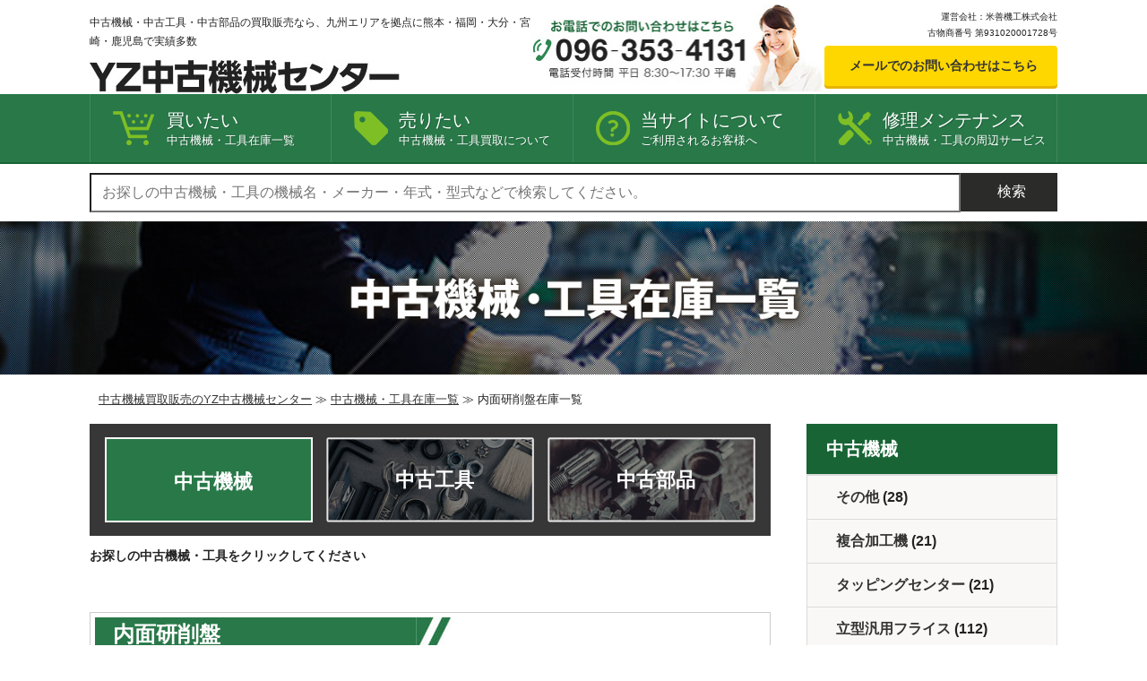

--- FILE ---
content_type: text/html; charset=UTF-8
request_url: http://yonezen.net/machine/used-list/machine-01/%E5%86%85%E9%9D%A2%E7%A0%94%E5%89%8A%E7%9B%A4/
body_size: 9938
content:
<!DOCTYPE html>
<html lang="ja"><!-- InstanceBegin template="/Templates/index.dwt" codeOutsideHTMLIsLocked="false" -->
<head>
<meta http-equiv="content-type" content="text/html; charset=utf-8" />
<meta name="viewport" content="width=device-width, initial-scale=1.0, minimum-scale=1.0, maximum-scale=1.0, user-scalable=0">
<meta name="keywords" content="ＹＺ中古機械センター" />
<meta name="description" content="YZ中古機械センターは、米善機工株式会社が運営する中古機械・中古工具の販売・買取総合サイトです。" />
<meta name="robots" content="index, follow" />
<meta name="viewport" content="width=1200">

<link rel="stylesheet" type="text/css" href="http://yonezen.net/wp/wp-content/themes/ecco/style.css">
<link rel="stylesheet" href="http://fontawesome.io/assets/font-awesome/css/font-awesome.css">
<meta name='robots' content='max-image-preview:large' />

<!-- This site is optimized with the Yoast SEO plugin v4.1 - https://yoast.com/wordpress/plugins/seo/ -->
<title>内面研削盤 | ＹＺ中古機械センター</title>
<meta name="description" content="内面研削盤 | Just another WordPress site"/>
<meta name="robots" content="noodp"/>
<link rel="canonical" href="https://yonezen.net/machine/used-list/machine-01/%e5%86%85%e9%9d%a2%e7%a0%94%e5%89%8a%e7%9b%a4/" />
<meta property="og:locale" content="ja_JP" />
<meta property="og:type" content="object" />
<meta property="og:title" content="内面研削盤 | ＹＺ中古機械センター" />
<meta property="og:description" content="内面研削盤 | Just another WordPress site" />
<meta property="og:url" content="https://yonezen.net/machine/used-list/machine-01/%e5%86%85%e9%9d%a2%e7%a0%94%e5%89%8a%e7%9b%a4/" />
<meta property="og:site_name" content="ＹＺ中古機械センター" />
<meta name="twitter:card" content="summary" />
<meta name="twitter:description" content="内面研削盤 | Just another WordPress site" />
<meta name="twitter:title" content="内面研削盤 | ＹＺ中古機械センター" />
<!-- / Yoast SEO plugin. -->

<link rel="alternate" type="application/rss+xml" title="ＹＺ中古機械センター &raquo; 内面研削盤 カテゴリーのフィード" href="https://yonezen.net/machine/used-list/machine-01/%e5%86%85%e9%9d%a2%e7%a0%94%e5%89%8a%e7%9b%a4/feed/" />
<script type="text/javascript">
window._wpemojiSettings = {"baseUrl":"https:\/\/s.w.org\/images\/core\/emoji\/14.0.0\/72x72\/","ext":".png","svgUrl":"https:\/\/s.w.org\/images\/core\/emoji\/14.0.0\/svg\/","svgExt":".svg","source":{"concatemoji":"http:\/\/yonezen.net\/wp\/wp-includes\/js\/wp-emoji-release.min.js"}};
/*! This file is auto-generated */
!function(e,a,t){var n,r,o,i=a.createElement("canvas"),p=i.getContext&&i.getContext("2d");function s(e,t){p.clearRect(0,0,i.width,i.height),p.fillText(e,0,0);e=i.toDataURL();return p.clearRect(0,0,i.width,i.height),p.fillText(t,0,0),e===i.toDataURL()}function c(e){var t=a.createElement("script");t.src=e,t.defer=t.type="text/javascript",a.getElementsByTagName("head")[0].appendChild(t)}for(o=Array("flag","emoji"),t.supports={everything:!0,everythingExceptFlag:!0},r=0;r<o.length;r++)t.supports[o[r]]=function(e){if(p&&p.fillText)switch(p.textBaseline="top",p.font="600 32px Arial",e){case"flag":return s("\ud83c\udff3\ufe0f\u200d\u26a7\ufe0f","\ud83c\udff3\ufe0f\u200b\u26a7\ufe0f")?!1:!s("\ud83c\uddfa\ud83c\uddf3","\ud83c\uddfa\u200b\ud83c\uddf3")&&!s("\ud83c\udff4\udb40\udc67\udb40\udc62\udb40\udc65\udb40\udc6e\udb40\udc67\udb40\udc7f","\ud83c\udff4\u200b\udb40\udc67\u200b\udb40\udc62\u200b\udb40\udc65\u200b\udb40\udc6e\u200b\udb40\udc67\u200b\udb40\udc7f");case"emoji":return!s("\ud83e\udef1\ud83c\udffb\u200d\ud83e\udef2\ud83c\udfff","\ud83e\udef1\ud83c\udffb\u200b\ud83e\udef2\ud83c\udfff")}return!1}(o[r]),t.supports.everything=t.supports.everything&&t.supports[o[r]],"flag"!==o[r]&&(t.supports.everythingExceptFlag=t.supports.everythingExceptFlag&&t.supports[o[r]]);t.supports.everythingExceptFlag=t.supports.everythingExceptFlag&&!t.supports.flag,t.DOMReady=!1,t.readyCallback=function(){t.DOMReady=!0},t.supports.everything||(n=function(){t.readyCallback()},a.addEventListener?(a.addEventListener("DOMContentLoaded",n,!1),e.addEventListener("load",n,!1)):(e.attachEvent("onload",n),a.attachEvent("onreadystatechange",function(){"complete"===a.readyState&&t.readyCallback()})),(e=t.source||{}).concatemoji?c(e.concatemoji):e.wpemoji&&e.twemoji&&(c(e.twemoji),c(e.wpemoji)))}(window,document,window._wpemojiSettings);
</script>
<style type="text/css">
img.wp-smiley,
img.emoji {
	display: inline !important;
	border: none !important;
	box-shadow: none !important;
	height: 1em !important;
	width: 1em !important;
	margin: 0 0.07em !important;
	vertical-align: -0.1em !important;
	background: none !important;
	padding: 0 !important;
}
</style>
	<link rel='stylesheet' id='wp-block-library-css' href='http://yonezen.net/wp/wp-includes/css/dist/block-library/style.min.css' type='text/css' media='all' />
<link rel='stylesheet' id='classic-theme-styles-css' href='http://yonezen.net/wp/wp-includes/css/classic-themes.min.css' type='text/css' media='all' />
<style id='global-styles-inline-css' type='text/css'>
body{--wp--preset--color--black: #000000;--wp--preset--color--cyan-bluish-gray: #abb8c3;--wp--preset--color--white: #ffffff;--wp--preset--color--pale-pink: #f78da7;--wp--preset--color--vivid-red: #cf2e2e;--wp--preset--color--luminous-vivid-orange: #ff6900;--wp--preset--color--luminous-vivid-amber: #fcb900;--wp--preset--color--light-green-cyan: #7bdcb5;--wp--preset--color--vivid-green-cyan: #00d084;--wp--preset--color--pale-cyan-blue: #8ed1fc;--wp--preset--color--vivid-cyan-blue: #0693e3;--wp--preset--color--vivid-purple: #9b51e0;--wp--preset--gradient--vivid-cyan-blue-to-vivid-purple: linear-gradient(135deg,rgba(6,147,227,1) 0%,rgb(155,81,224) 100%);--wp--preset--gradient--light-green-cyan-to-vivid-green-cyan: linear-gradient(135deg,rgb(122,220,180) 0%,rgb(0,208,130) 100%);--wp--preset--gradient--luminous-vivid-amber-to-luminous-vivid-orange: linear-gradient(135deg,rgba(252,185,0,1) 0%,rgba(255,105,0,1) 100%);--wp--preset--gradient--luminous-vivid-orange-to-vivid-red: linear-gradient(135deg,rgba(255,105,0,1) 0%,rgb(207,46,46) 100%);--wp--preset--gradient--very-light-gray-to-cyan-bluish-gray: linear-gradient(135deg,rgb(238,238,238) 0%,rgb(169,184,195) 100%);--wp--preset--gradient--cool-to-warm-spectrum: linear-gradient(135deg,rgb(74,234,220) 0%,rgb(151,120,209) 20%,rgb(207,42,186) 40%,rgb(238,44,130) 60%,rgb(251,105,98) 80%,rgb(254,248,76) 100%);--wp--preset--gradient--blush-light-purple: linear-gradient(135deg,rgb(255,206,236) 0%,rgb(152,150,240) 100%);--wp--preset--gradient--blush-bordeaux: linear-gradient(135deg,rgb(254,205,165) 0%,rgb(254,45,45) 50%,rgb(107,0,62) 100%);--wp--preset--gradient--luminous-dusk: linear-gradient(135deg,rgb(255,203,112) 0%,rgb(199,81,192) 50%,rgb(65,88,208) 100%);--wp--preset--gradient--pale-ocean: linear-gradient(135deg,rgb(255,245,203) 0%,rgb(182,227,212) 50%,rgb(51,167,181) 100%);--wp--preset--gradient--electric-grass: linear-gradient(135deg,rgb(202,248,128) 0%,rgb(113,206,126) 100%);--wp--preset--gradient--midnight: linear-gradient(135deg,rgb(2,3,129) 0%,rgb(40,116,252) 100%);--wp--preset--duotone--dark-grayscale: url('#wp-duotone-dark-grayscale');--wp--preset--duotone--grayscale: url('#wp-duotone-grayscale');--wp--preset--duotone--purple-yellow: url('#wp-duotone-purple-yellow');--wp--preset--duotone--blue-red: url('#wp-duotone-blue-red');--wp--preset--duotone--midnight: url('#wp-duotone-midnight');--wp--preset--duotone--magenta-yellow: url('#wp-duotone-magenta-yellow');--wp--preset--duotone--purple-green: url('#wp-duotone-purple-green');--wp--preset--duotone--blue-orange: url('#wp-duotone-blue-orange');--wp--preset--font-size--small: 13px;--wp--preset--font-size--medium: 20px;--wp--preset--font-size--large: 36px;--wp--preset--font-size--x-large: 42px;--wp--preset--spacing--20: 0.44rem;--wp--preset--spacing--30: 0.67rem;--wp--preset--spacing--40: 1rem;--wp--preset--spacing--50: 1.5rem;--wp--preset--spacing--60: 2.25rem;--wp--preset--spacing--70: 3.38rem;--wp--preset--spacing--80: 5.06rem;--wp--preset--shadow--natural: 6px 6px 9px rgba(0, 0, 0, 0.2);--wp--preset--shadow--deep: 12px 12px 50px rgba(0, 0, 0, 0.4);--wp--preset--shadow--sharp: 6px 6px 0px rgba(0, 0, 0, 0.2);--wp--preset--shadow--outlined: 6px 6px 0px -3px rgba(255, 255, 255, 1), 6px 6px rgba(0, 0, 0, 1);--wp--preset--shadow--crisp: 6px 6px 0px rgba(0, 0, 0, 1);}:where(.is-layout-flex){gap: 0.5em;}body .is-layout-flow > .alignleft{float: left;margin-inline-start: 0;margin-inline-end: 2em;}body .is-layout-flow > .alignright{float: right;margin-inline-start: 2em;margin-inline-end: 0;}body .is-layout-flow > .aligncenter{margin-left: auto !important;margin-right: auto !important;}body .is-layout-constrained > .alignleft{float: left;margin-inline-start: 0;margin-inline-end: 2em;}body .is-layout-constrained > .alignright{float: right;margin-inline-start: 2em;margin-inline-end: 0;}body .is-layout-constrained > .aligncenter{margin-left: auto !important;margin-right: auto !important;}body .is-layout-constrained > :where(:not(.alignleft):not(.alignright):not(.alignfull)){max-width: var(--wp--style--global--content-size);margin-left: auto !important;margin-right: auto !important;}body .is-layout-constrained > .alignwide{max-width: var(--wp--style--global--wide-size);}body .is-layout-flex{display: flex;}body .is-layout-flex{flex-wrap: wrap;align-items: center;}body .is-layout-flex > *{margin: 0;}:where(.wp-block-columns.is-layout-flex){gap: 2em;}.has-black-color{color: var(--wp--preset--color--black) !important;}.has-cyan-bluish-gray-color{color: var(--wp--preset--color--cyan-bluish-gray) !important;}.has-white-color{color: var(--wp--preset--color--white) !important;}.has-pale-pink-color{color: var(--wp--preset--color--pale-pink) !important;}.has-vivid-red-color{color: var(--wp--preset--color--vivid-red) !important;}.has-luminous-vivid-orange-color{color: var(--wp--preset--color--luminous-vivid-orange) !important;}.has-luminous-vivid-amber-color{color: var(--wp--preset--color--luminous-vivid-amber) !important;}.has-light-green-cyan-color{color: var(--wp--preset--color--light-green-cyan) !important;}.has-vivid-green-cyan-color{color: var(--wp--preset--color--vivid-green-cyan) !important;}.has-pale-cyan-blue-color{color: var(--wp--preset--color--pale-cyan-blue) !important;}.has-vivid-cyan-blue-color{color: var(--wp--preset--color--vivid-cyan-blue) !important;}.has-vivid-purple-color{color: var(--wp--preset--color--vivid-purple) !important;}.has-black-background-color{background-color: var(--wp--preset--color--black) !important;}.has-cyan-bluish-gray-background-color{background-color: var(--wp--preset--color--cyan-bluish-gray) !important;}.has-white-background-color{background-color: var(--wp--preset--color--white) !important;}.has-pale-pink-background-color{background-color: var(--wp--preset--color--pale-pink) !important;}.has-vivid-red-background-color{background-color: var(--wp--preset--color--vivid-red) !important;}.has-luminous-vivid-orange-background-color{background-color: var(--wp--preset--color--luminous-vivid-orange) !important;}.has-luminous-vivid-amber-background-color{background-color: var(--wp--preset--color--luminous-vivid-amber) !important;}.has-light-green-cyan-background-color{background-color: var(--wp--preset--color--light-green-cyan) !important;}.has-vivid-green-cyan-background-color{background-color: var(--wp--preset--color--vivid-green-cyan) !important;}.has-pale-cyan-blue-background-color{background-color: var(--wp--preset--color--pale-cyan-blue) !important;}.has-vivid-cyan-blue-background-color{background-color: var(--wp--preset--color--vivid-cyan-blue) !important;}.has-vivid-purple-background-color{background-color: var(--wp--preset--color--vivid-purple) !important;}.has-black-border-color{border-color: var(--wp--preset--color--black) !important;}.has-cyan-bluish-gray-border-color{border-color: var(--wp--preset--color--cyan-bluish-gray) !important;}.has-white-border-color{border-color: var(--wp--preset--color--white) !important;}.has-pale-pink-border-color{border-color: var(--wp--preset--color--pale-pink) !important;}.has-vivid-red-border-color{border-color: var(--wp--preset--color--vivid-red) !important;}.has-luminous-vivid-orange-border-color{border-color: var(--wp--preset--color--luminous-vivid-orange) !important;}.has-luminous-vivid-amber-border-color{border-color: var(--wp--preset--color--luminous-vivid-amber) !important;}.has-light-green-cyan-border-color{border-color: var(--wp--preset--color--light-green-cyan) !important;}.has-vivid-green-cyan-border-color{border-color: var(--wp--preset--color--vivid-green-cyan) !important;}.has-pale-cyan-blue-border-color{border-color: var(--wp--preset--color--pale-cyan-blue) !important;}.has-vivid-cyan-blue-border-color{border-color: var(--wp--preset--color--vivid-cyan-blue) !important;}.has-vivid-purple-border-color{border-color: var(--wp--preset--color--vivid-purple) !important;}.has-vivid-cyan-blue-to-vivid-purple-gradient-background{background: var(--wp--preset--gradient--vivid-cyan-blue-to-vivid-purple) !important;}.has-light-green-cyan-to-vivid-green-cyan-gradient-background{background: var(--wp--preset--gradient--light-green-cyan-to-vivid-green-cyan) !important;}.has-luminous-vivid-amber-to-luminous-vivid-orange-gradient-background{background: var(--wp--preset--gradient--luminous-vivid-amber-to-luminous-vivid-orange) !important;}.has-luminous-vivid-orange-to-vivid-red-gradient-background{background: var(--wp--preset--gradient--luminous-vivid-orange-to-vivid-red) !important;}.has-very-light-gray-to-cyan-bluish-gray-gradient-background{background: var(--wp--preset--gradient--very-light-gray-to-cyan-bluish-gray) !important;}.has-cool-to-warm-spectrum-gradient-background{background: var(--wp--preset--gradient--cool-to-warm-spectrum) !important;}.has-blush-light-purple-gradient-background{background: var(--wp--preset--gradient--blush-light-purple) !important;}.has-blush-bordeaux-gradient-background{background: var(--wp--preset--gradient--blush-bordeaux) !important;}.has-luminous-dusk-gradient-background{background: var(--wp--preset--gradient--luminous-dusk) !important;}.has-pale-ocean-gradient-background{background: var(--wp--preset--gradient--pale-ocean) !important;}.has-electric-grass-gradient-background{background: var(--wp--preset--gradient--electric-grass) !important;}.has-midnight-gradient-background{background: var(--wp--preset--gradient--midnight) !important;}.has-small-font-size{font-size: var(--wp--preset--font-size--small) !important;}.has-medium-font-size{font-size: var(--wp--preset--font-size--medium) !important;}.has-large-font-size{font-size: var(--wp--preset--font-size--large) !important;}.has-x-large-font-size{font-size: var(--wp--preset--font-size--x-large) !important;}
.wp-block-navigation a:where(:not(.wp-element-button)){color: inherit;}
:where(.wp-block-columns.is-layout-flex){gap: 2em;}
.wp-block-pullquote{font-size: 1.5em;line-height: 1.6;}
</style>
<link rel='stylesheet' id='wp-pagenavi-css' href='http://yonezen.net/wp/wp-content/plugins/wp-pagenavi/pagenavi-css.css' type='text/css' media='all' />
<link rel="https://api.w.org/" href="https://yonezen.net/wp-json/" /><link rel="alternate" type="application/json" href="https://yonezen.net/wp-json/wp/v2/categories/1115" /><link rel="EditURI" type="application/rsd+xml" title="RSD" href="https://yonezen.net/wp/xmlrpc.php?rsd" />
<link rel="wlwmanifest" type="application/wlwmanifest+xml" href="http://yonezen.net/wp/wp-includes/wlwmanifest.xml" />
<script type="text/javascript">
	window._se_plugin_version = '8.1.6';
</script>
<!--[if lt IE 9]>
<script src="http://html5shim.googlecode.com/svn/trunk/html5.js"></script>
<![endif]-->

<script>
  (function(i,s,o,g,r,a,m){i['GoogleAnalyticsObject']=r;i[r]=i[r]||function(){
  (i[r].q=i[r].q||[]).push(arguments)},i[r].l=1*new Date();a=s.createElement(o),
  m=s.getElementsByTagName(o)[0];a.async=1;a.src=g;m.parentNode.insertBefore(a,m)
  })(window,document,'script','https://www.google-analytics.com/analytics.js','ga');

  ga('create', 'UA-92817990-1', 'auto');
  ga('send', 'pageview');

</script>
<!-- 【Google Analytics】 -->
<link rel="stylesheet" type="text/css" href="http://yonezen.net/wp/wp-content/themes/ecco/css/page_stock.css">
<!-- InstanceEndEditable -->
<!-- InstanceParam name="pagetitle" type="text" value="中古機械在庫一覧" -->
<!-- InstanceParam name="footer_bnr" type="boolean" value="true" -->
<!-- InstanceParam name="パンくず" type="boolean" value="false" -->
<!-- InstanceParam name="在庫一覧カテゴリパンくず" type="boolean" value="true" -->
</head>
<body>
<a id="top" name="top"></a>
<div id="wrapper_all">
<header>
    <div class="site_wrapper">
      <div class="fix header_area">
        <div class="left_area mt15">
          <h1 class="font12 mb10">中古機械・中古工具・中古部品の買取販売なら、九州エリアを拠点に熊本・福岡・大分・宮崎・鹿児島で実績多数</h1>
          <p><a href="https://yonezen.net"><img src="http://yonezen.net/wp/wp-content/themes/ecco/img/top/logo_header.jpg" width="346" height="38" alt="YZ中古機械センター"/></a></p>
        </div>
        <div class="center_area mt05">
          <p><img src="http://yonezen.net/wp/wp-content/themes/ecco/img/top/img_header_tel.jpg" width="324" height="97" alt="お電話でのお問合せはこちら　096-353-4131"/></p>
        </div>
        <div class="right_area mt10">
          <p class="t_right font10 mb05">運営会社：米善機工株式会社<br>
            古物商番号 第931020001728号</p>
          <p class="header_button font14 f_bold"><a href="https://yonezen.net/contact/"><em class="fa fa-envelope-o mr05"></em>メールでのお問い合わせはこちら</a></p>
        </div>
      </div>
    </div>
    <div class="bg_nav">
      <div class="site_wrapper">
        <nav>
          <ul class="g_nav">
            <li> <a href="https://yonezen.net/machine/used-list/">
              <div class="ico_buy">
                <p class="font20">買いたい</p>
                <p class="font13">中古機械・工具在庫一覧</p>
              </div>
              </a> </li>
            <li> <a href="https://yonezen.net/flow">
              <div class="ico_sell">
                <p class="font20">売りたい</p>
                <p class="font13">中古機械・工具買取について</p>
              </div>
              </a> </li>
            <li> <a href="https://yonezen.net/before/">
              <div class="ico_info">
                <p class="font20">当サイトについて</p>
                <p class="font13">ご利用されるお客様へ</p>
              </div>
              </a></li>
            <li> <a href="https://yonezen.net/service/">
              <div class="ico_maintenance">
                <p class="font20">修理メンテナンス</p>
                <p class="font13">中古機械・工具の周辺サービス</p>
              </div>
              </a></li>
          </ul>
        </nav>
      </div>
    </div>
    <div class="site_wrapper">
    <form role="search" method="get" id="searchform" action="https://yonezen.net/" >
      <dl class="search_area">
        <dt>
        <input type="text" value="" name="s" id="s" class="w_max" placeholder="お探しの中古機械・工具の機械名・メーカー・年式・型式などで検索してください。">
          <!--<input type="search" name="search" class="w_max" placeholder="お探しの中古機械・工具の機械名・メーカー・年式・型式などで検索してください。">-->
        </dt>
        <dd>
        <!--<input type="submit"  value="&#xf002;検索" class="hoverJS search_button">-->
        <button type="submit" id="searchsubmit" class="hoverJS search_button"><i class="fa fa-search" aria-hidden="true"></i>検索</button>
        </dd>
      </dl>
    </form>
    </div>
  </header>  <!-- InstanceBeginEditable name="EditRegion3" -->
  <p><img src="http://yonezen.net/wp/wp-content/themes/ecco/img/stock/ttl.jpg" width="1500" height="200" class="scale" alt="中古機械・工具商品詳細情報"/></p>
  <!-- InstanceEndEditable -->
  <div class="site_wrapper">
    <ol class="syncer-brcb">
      <li itemscope="" itemtype="http://data-vocabulary.org/Breadcrumb"><a href="https://yonezen.net/" itemprop="url"><span itemprop="title">中古機械買取販売のYZ中古機械センター</span></a></li>
      <li itemscope="" itemtype="http://data-vocabulary.org/Breadcrumb"><a href="https://yonezen.net/machine/used-list/" itemprop="url"><span itemprop="title">中古機械・工具在庫一覧</span></a></li>
      <li itemscope itemtype="http://data-vocabulary.org/Breadcrumb"><span itemprop="title">内面研削盤在庫一覧</span></li>
    </ol>

    <div class="fix mb30">
      <div class="main_area"> <!-- InstanceBeginEditable name="EditRegion4" -->
                <div class="btn_area_01 mb10">
          <ul>
            <li class="t_center btn_txt f_bold active"><a href="https://yonezen.net/machine/used-list/machine-01/"><i class="fa fa-arrow-circle-o-right mr10 color_green" aria-hidden="true"></i>中古機械</a></li>
            <li class="t_center btn_txt f_bold"><a href="https://yonezen.net/machine/used-list/machine-02/"><i class="fa fa-arrow-circle-o-right mr10 color_green" aria-hidden="true"></i>中古工具</a></li>
            <li class="t_center btn_txt f_bold"><a href="https://yonezen.net/machine/used-list/machine-03/"><i class="fa fa-arrow-circle-o-right mr10 color_green" aria-hidden="true"></i>中古部品</a></li>
          </ul>
        </div>
        <p class="f_bold mb50 font14">お探しの中古機械・工具をクリックしてください</p>
        <div class="fix stock_area_01 mb20">
          <div class="left_area">
            <h3 class="ttl_stock_01">内面研削盤</h3>
            <div class="txt_02"></div>
          </div>
        </div>


        <h2 class="ttl_stock font24 f_bold"><span>	検索結果一覧
	</span></h2>

 
<div class="bg_01 indent10 mb15">
          <div class="fix stock_area">
            <div class="left_area">
              <p><a href="https://yonezen.net/post-280082/"><img src="https://yonezen.net/wp/wp-content/uploads/2026/01/P009101-1-150x150.jpg" width="150" height="150" alt="P009101 ＮＣ内面研削盤"/></a></p>
            </div>
            <div class="right_area">
              <dl class="item_name mb05">
                <dt class="font14">中古機械</dt>
                <dd class="font16 f_bold">
                P009101 ＮＣ内面研削盤
               </dd>
              </dl>
              <div class="top_area_detail_01 mb05 fix">
                <dl>
                                  <dt>No.</dt>
                  <dd>P009101</dd>
                                  </dl>
                <dl>
                                  <dt class="lt-15">メーカー</dt>
                  <dd>オークマ</dd>
                                  </dl>
                <dl>
                                  <dt>型式</dt>
                  <dd>GI-20NⅡ</dd>
                                  </dl>
                <dl>
                                  <dt>年式</dt>
                  <dd>2015.12</dd>
                                  </dl>
              </div>
                            <div class="bg_white indent10">
                <p class="txt_01">OSP-U20G　9吋3爪ﾁｬｯｸ　研削穴径5-200φ　最大長さ200　ﾃｰﾌﾞﾙ上の振り500　</p>
              </div>
                          </div>
          </div>
        </div>

<div class="bg_01 indent10 mb15">
          <div class="fix stock_area">
            <div class="left_area">
              <p><a href="https://yonezen.net/post-280085/"><img src="http://yonezen.net/wp/wp-content/themes/ecco/img/stock/img_01.jpg" width="150" height="150" alt="P009075 ＮＣ内面研削盤"/></a></p>
            </div>
            <div class="right_area">
              <dl class="item_name mb05">
                <dt class="font14">中古機械</dt>
                <dd class="font16 f_bold">
                P009075 ＮＣ内面研削盤
               </dd>
              </dl>
              <div class="top_area_detail_01 mb05 fix">
                <dl>
                                  <dt>No.</dt>
                  <dd>P009075</dd>
                                  </dl>
                <dl>
                                  <dt class="lt-15">メーカー</dt>
                  <dd>岡本工作</dd>
                                  </dl>
                <dl>
                                  <dt>型式</dt>
                  <dd>IGM-15NC</dd>
                                  </dl>
                <dl>
                                  <dt>年式</dt>
                  <dd>2005</dd>
                                  </dl>
              </div>
                            <div class="bg_white indent10">
                <p class="txt_01">FANUC18i-TB　ﾁｬｯｸｶﾊﾞｰ内の振り260　最大加工径6-150　最大加工長さ125　ｽﾄﾛｰｸX170 Z500</p>
              </div>
                          </div>
          </div>
        </div>

        	<div class="mb50">
		<h4 class="font15 f_bold t_dec mb15"><a href="https://yonezen.net/machine/used-list/machine-01/"><i class="fa fa-arrow-circle-o-right mr10 font22 color_green v_mdl" aria-hidden="true"></i>中古機械</a></h4>
		<ul class="cat_list mb15">
<li><a href="https://yonezen.net/machine/used-list/machine-01/nc%e3%83%95%e3%83%a9%e3%82%a4%e3%82%b9/"><i class="fa fa-caret-right mr10 color_green" aria-hidden="true"></i>NCフライス</a></li><li><a href="https://yonezen.net/machine/used-list/machine-01/nc%e4%b8%a1%e9%a0%ad%e3%83%95%e3%83%a9%e3%82%a4%e3%82%b9/"><i class="fa fa-caret-right mr10 color_green" aria-hidden="true"></i>NC両頭フライス</a></li><li><a href="https://yonezen.net/machine/used-list/machine-01/nc%e6%97%8b%e7%9b%a4/"><i class="fa fa-caret-right mr10 color_green" aria-hidden="true"></i>NC旋盤</a></li><li><a href="https://yonezen.net/machine/used-list/machine-01/nc%e6%a8%aa%e3%83%95%e3%83%a9%e3%82%a4%e3%82%b9/"><i class="fa fa-caret-right mr10 color_green" aria-hidden="true"></i>NC横フライス</a></li><li><a href="https://yonezen.net/machine/used-list/machine-01/nc%e7%ab%8b%e3%83%95%e3%83%a9%e3%82%a4%e3%82%b9/"><i class="fa fa-caret-right mr10 color_green" aria-hidden="true"></i>NC立フライス</a></li><li><a href="https://yonezen.net/machine/used-list/machine-01/%e3%81%9d%e3%81%ae%e4%bb%96/"><i class="fa fa-caret-right mr10 color_green" aria-hidden="true"></i>その他</a></li><li><a href="https://yonezen.net/machine/used-list/machine-01/%e3%82%bf%e3%83%83%e3%83%94%e3%83%b3%e3%82%b0%e3%82%bb%e3%83%b3%e3%82%bf%e3%83%bc/"><i class="fa fa-caret-right mr10 color_green" aria-hidden="true"></i>タッピングセンター</a></li><li><a href="https://yonezen.net/machine/used-list/machine-01/%e3%83%af%e3%82%a4%e3%83%a4%e3%83%bc%e3%82%ab%e3%83%83%e3%83%88/"><i class="fa fa-caret-right mr10 color_green" aria-hidden="true"></i>ワイヤーカット</a></li><li><a href="https://yonezen.net/machine/used-list/machine-01/%e4%ba%94%e8%bb%b8%e5%8a%a0%e5%b7%a5%e6%a9%9f/"><i class="fa fa-caret-right mr10 color_green" aria-hidden="true"></i>五軸加工機</a></li><li><a href="https://yonezen.net/machine/used-list/machine-01/%e5%86%85%e9%9d%a2%e7%a0%94%e5%89%8a%e7%9b%a4/"><i class="fa fa-caret-right mr10 color_green" aria-hidden="true"></i>内面研削盤</a></li><li><a href="https://yonezen.net/machine/used-list/machine-01/%e5%86%86%e7%ad%92%e7%a0%94%e5%89%8a%e7%9b%a4/"><i class="fa fa-caret-right mr10 color_green" aria-hidden="true"></i>円筒研削盤</a></li><li><a href="https://yonezen.net/machine/used-list/machine-01/%e5%b9%b3%e9%9d%a2%e7%a0%94%e5%89%8a%e7%9b%a4/"><i class="fa fa-caret-right mr10 color_green" aria-hidden="true"></i>平面研削盤</a></li><li><a href="https://yonezen.net/machine/used-list/machine-01/%e6%94%be%e9%9b%bb%e5%8a%a0%e5%b7%a5%e6%a9%9f/"><i class="fa fa-caret-right mr10 color_green" aria-hidden="true"></i>放電加工機</a></li><li><a href="https://yonezen.net/machine/used-list/machine-01/%e6%a8%aa%e5%9e%8b%e3%83%9e%e3%82%b7%e3%83%8b%e3%83%b3%e3%82%b0%e3%82%bb%e3%83%b3%e3%82%bf%e3%83%bc/"><i class="fa fa-caret-right mr10 color_green" aria-hidden="true"></i>横型マシニングセンター</a></li><li><a href="https://yonezen.net/machine/used-list/machine-01/%e6%a8%aa%e5%9e%8b%e6%b1%8e%e7%94%a8%e3%83%95%e3%83%a9%e3%82%a4%e3%82%b9/"><i class="fa fa-caret-right mr10 color_green" aria-hidden="true"></i>横型汎用フライス</a></li><li><a href="https://yonezen.net/machine/used-list/machine-01/%e6%b1%8e%e7%94%a8%e3%83%95%e3%83%a9%e3%82%a4%e3%82%b9/"><i class="fa fa-caret-right mr10 color_green" aria-hidden="true"></i>汎用フライス</a></li><li><a href="https://yonezen.net/machine/used-list/machine-01/%e7%ab%8b%e5%9e%8b%e3%83%9e%e3%82%b7%e3%83%8b%e3%83%b3%e3%82%b0%e3%82%bb%e3%83%b3%e3%82%bf%e3%83%bc/"><i class="fa fa-caret-right mr10 color_green" aria-hidden="true"></i>立型マシニングセンター</a></li><li><a href="https://yonezen.net/machine/used-list/machine-01/%e7%ab%8b%e5%9e%8b%e6%b1%8e%e7%94%a8%e3%83%95%e3%83%a9%e3%82%a4%e3%82%b9/"><i class="fa fa-caret-right mr10 color_green" aria-hidden="true"></i>立型汎用フライス</a></li><li><a href="https://yonezen.net/machine/used-list/machine-01/%e8%a4%87%e5%90%88%e5%8a%a0%e5%b7%a5%e6%a9%9f/"><i class="fa fa-caret-right mr10 color_green" aria-hidden="true"></i>複合加工機</a></li><li><a href="https://yonezen.net/machine/used-list/machine-01/%e9%96%80%e5%9e%8b%e3%83%9e%e3%82%b7%e3%83%8b%e3%83%b3%e3%82%b0%e3%82%bb%e3%83%b3%e3%82%bf%e3%83%bc/"><i class="fa fa-caret-right mr10 color_green" aria-hidden="true"></i>門型マシニングセンター</a></li></ul>        </div>        <!-- InstanceEndEditable -->
       <p><img src="http://yonezen.net/wp/wp-content/themes/ecco/img/top/ttl_04.jpg" width="761" height="134" alt="「目当ての中古機械・工具が見つからない」「機械・工具の高額買取をして欲しい」という方"/></p>
        <div class="bg_02 indent30">
          <div class="top_area_04">
            <ul class="check font24">
              <li>目当ての機械があるけど見つからない</li>
              <li>機械や工具・周辺設備の査定をして欲しい</li>
              <li>機械や周辺設備の修理メンテナンスをして欲しい</li>
            </ul>
          </div>
          <p class="t_center mb30"><img src="http://yonezen.net/wp/wp-content/themes/ecco/img/common/arrow.png" width="104" height="26" alt=""/></p>
          <p class="font28 t_center f_bold mb20 lh_14">目当ての中古機械のお探し代行から、<br>
            機械の高額買取までYZ中古機械センターにお任せ！<br>
            ご希望の機械が見つかるまで探します！</p>
          <p class="mb10"><img src="http://yonezen.net/wp/wp-content/themes/ecco/img/top/bnr_tel.jpg" width="707" height="127" alt="096-353-4131"/></p>
          <ul class="btn_area">
            <li class="header_button font20 f_bold"><a href="https://yonezen.net/contact/"><span>購入・お探しはこちら</span></a></li>
            <li class="button_01 font20 f_bold"><a href="https://yonezen.net/contact01/"><span>買取・査定はこちら</span></a></li>
          </ul>
        </div>        </div>
            <div class="side_area">
        <div class="mb20">
          <div class="cate_area mb20">


            <h3 class="cate_01">中古機械</h3>

<div>


            <h4 class="cate_02"><i class="fa fa-arrow-circle-o-down mr10 color_green" aria-hidden="true"></i>
            <a href="https://yonezen.net/machine/used-list/machine-01/%e3%81%9d%e3%81%ae%e4%bb%96/">その他</a>
            (28)</h4>

            


            <h4 class="cate_02"><i class="fa fa-arrow-circle-o-down mr10 color_green" aria-hidden="true"></i>
            <a href="https://yonezen.net/machine/used-list/machine-01/%e8%a4%87%e5%90%88%e5%8a%a0%e5%b7%a5%e6%a9%9f/">複合加工機</a>
            (21)</h4>

            


            <h4 class="cate_02"><i class="fa fa-arrow-circle-o-down mr10 color_green" aria-hidden="true"></i>
            <a href="https://yonezen.net/machine/used-list/machine-01/%e3%82%bf%e3%83%83%e3%83%94%e3%83%b3%e3%82%b0%e3%82%bb%e3%83%b3%e3%82%bf%e3%83%bc/">タッピングセンター</a>
            (21)</h4>

            


            <h4 class="cate_02"><i class="fa fa-arrow-circle-o-down mr10 color_green" aria-hidden="true"></i>
            <a href="https://yonezen.net/machine/used-list/machine-01/%e7%ab%8b%e5%9e%8b%e6%b1%8e%e7%94%a8%e3%83%95%e3%83%a9%e3%82%a4%e3%82%b9/">立型汎用フライス</a>
            (112)</h4>

            


            <h4 class="cate_02"><i class="fa fa-arrow-circle-o-down mr10 color_green" aria-hidden="true"></i>
            <a href="https://yonezen.net/machine/used-list/machine-01/%e6%a8%aa%e5%9e%8b%e6%b1%8e%e7%94%a8%e3%83%95%e3%83%a9%e3%82%a4%e3%82%b9/">横型汎用フライス</a>
            (9)</h4>

            


            <h4 class="cate_02"><i class="fa fa-arrow-circle-o-down mr10 color_green" aria-hidden="true"></i>
            <a href="https://yonezen.net/machine/used-list/machine-01/%e6%b1%8e%e7%94%a8%e3%83%95%e3%83%a9%e3%82%a4%e3%82%b9/">汎用フライス</a>
            (8)</h4>

            


            <h4 class="cate_02"><i class="fa fa-arrow-circle-o-down mr10 color_green" aria-hidden="true"></i>
            <a href="https://yonezen.net/machine/used-list/machine-01/%e6%b1%8e%e7%94%a8%e6%97%8b%e7%9b%a4/">汎用旋盤</a>
            (0)</h4>

            
            <h4 class="cate_02"><i class="fa fa-arrow-circle-o-down mr10 color_green" aria-hidden="true"></i>
            <a href="https://yonezen.net/machine/used-list/machine-01/%e3%83%af%e3%82%a4%e3%83%a4%e3%83%bc%e3%82%ab%e3%83%83%e3%83%88/">ワイヤーカット</a>
            (19)</h4>

            


            <h4 class="cate_02"><i class="fa fa-arrow-circle-o-down mr10 color_green" aria-hidden="true"></i>
            <a href="https://yonezen.net/machine/used-list/machine-01/%e5%86%86%e7%ad%92%e7%a0%94%e5%89%8a%e7%9b%a4/">円筒研削盤</a>
            (8)</h4>

            


            <h4 class="cate_02"><i class="fa fa-arrow-circle-o-down mr10 color_green" aria-hidden="true"></i>
            <a href="https://yonezen.net/machine/used-list/machine-01/%e5%86%85%e9%9d%a2%e7%a0%94%e5%89%8a%e7%9b%a4/">内面研削盤</a>
            (2)</h4>

            


            <h4 class="cate_02"><i class="fa fa-arrow-circle-o-down mr10 color_green" aria-hidden="true"></i>
            <a href="https://yonezen.net/machine/used-list/machine-01/%e5%b9%b3%e9%9d%a2%e7%a0%94%e5%89%8a%e7%9b%a4/">平面研削盤</a>
            (8)</h4>

            


            <h4 class="cate_02"><i class="fa fa-arrow-circle-o-down mr10 color_green" aria-hidden="true"></i>
            <a href="https://yonezen.net/machine/used-list/machine-01/%e6%94%be%e9%9b%bb%e5%8a%a0%e5%b7%a5%e6%a9%9f/">放電加工機</a>
            (4)</h4>

            


            <h4 class="cate_02"><i class="fa fa-arrow-circle-o-down mr10 color_green" aria-hidden="true"></i>
            <a href="https://yonezen.net/machine/used-list/machine-01/%e6%a8%aa%e5%9e%8b%e3%83%9e%e3%82%b7%e3%83%8b%e3%83%b3%e3%82%b0%e3%82%bb%e3%83%b3%e3%82%bf%e3%83%bc/">横型マシニングセンター</a>
            (18)</h4>

            


            <h4 class="cate_02"><i class="fa fa-arrow-circle-o-down mr10 color_green" aria-hidden="true"></i>
            <a href="https://yonezen.net/machine/used-list/machine-01/%e4%ba%94%e8%bb%b8%e5%8a%a0%e5%b7%a5%e6%a9%9f/">五軸加工機</a>
            (13)</h4>

            


            <h4 class="cate_02"><i class="fa fa-arrow-circle-o-down mr10 color_green" aria-hidden="true"></i>
            <a href="https://yonezen.net/machine/used-list/machine-01/%e9%96%80%e5%9e%8b%e3%83%9e%e3%82%b7%e3%83%8b%e3%83%b3%e3%82%b0%e3%82%bb%e3%83%b3%e3%82%bf%e3%83%bc/">門型マシニングセンター</a>
            (3)</h4>

            


            <h4 class="cate_02"><i class="fa fa-arrow-circle-o-down mr10 color_green" aria-hidden="true"></i>
            <a href="https://yonezen.net/machine/used-list/machine-01/%e7%ab%8b%e5%9e%8b%e3%83%9e%e3%82%b7%e3%83%8b%e3%83%b3%e3%82%b0%e3%82%bb%e3%83%b3%e3%82%bf%e3%83%bc/">立型マシニングセンター</a>
            (111)</h4>

            


            <h4 class="cate_02"><i class="fa fa-arrow-circle-o-down mr10 color_green" aria-hidden="true"></i>
            <a href="https://yonezen.net/machine/used-list/machine-01/nc%e7%ab%8b%e3%83%95%e3%83%a9%e3%82%a4%e3%82%b9/">NC立フライス</a>
            (32)</h4>

            


            <h4 class="cate_02"><i class="fa fa-arrow-circle-o-down mr10 color_green" aria-hidden="true"></i>
            <a href="https://yonezen.net/machine/used-list/machine-01/nc%e6%a8%aa%e3%83%95%e3%83%a9%e3%82%a4%e3%82%b9/">NC横フライス</a>
            (2)</h4>

            


            <h4 class="cate_02"><i class="fa fa-arrow-circle-o-down mr10 color_green" aria-hidden="true"></i>
            <a href="https://yonezen.net/machine/used-list/machine-01/nc%e4%b8%87%e8%83%bd%e3%83%95%e3%83%a9%e3%82%a4%e3%82%b9/">NC万能フライス</a>
            (0)</h4>

            
            <h4 class="cate_02"><i class="fa fa-arrow-circle-o-down mr10 color_green" aria-hidden="true"></i>
            <a href="https://yonezen.net/machine/used-list/machine-01/nc%e4%b8%a1%e9%a0%ad%e3%83%95%e3%83%a9%e3%82%a4%e3%82%b9/">NC両頭フライス</a>
            (5)</h4>

            


            <h4 class="cate_02"><i class="fa fa-arrow-circle-o-down mr10 color_green" aria-hidden="true"></i>
            <a href="https://yonezen.net/machine/used-list/machine-01/nc%e3%83%95%e3%83%a9%e3%82%a4%e3%82%b9/">NCフライス</a>
            (3)</h4>

            


            <h4 class="cate_02"><i class="fa fa-arrow-circle-o-down mr10 color_green" aria-hidden="true"></i>
            <a href="https://yonezen.net/machine/used-list/machine-01/%e8%a4%87%e5%90%88nc%e3%83%95%e3%83%a9%e3%82%a4%e3%82%b9/">複合NCフライス</a>
            (0)</h4>

            
            <h4 class="cate_02"><i class="fa fa-arrow-circle-o-down mr10 color_green" aria-hidden="true"></i>
            <a href="https://yonezen.net/machine/used-list/machine-01/nc%e6%97%8b%e7%9b%a4/">NC旋盤</a>
            (66)</h4>

            



</div>



            <h3 class="cate_01">中古工具</h3>

<div>

</div>

          </div>


<div class="cate_area mb20">



<h4 class="cate_02"><i class="fa fa-arrow-circle-o-down mr10 color_green" aria-hidden="true"></i>メーカー名から選ぶ</h4>
<ul class="cate_03">


</ul>

</div>


        <div class="cate_area mb20">
          <p class="side_ttl_01 font17 t_center f_bold">お気軽にお問い合わせください</p>
          <p><img src="http://yonezen.net/wp/wp-content/themes/ecco/img/top/img_side_01.jpg" width="278" height="170" alt=""/></p>
          <div class="indent15">
            <div class="side_contact_area mb20">
              <dl>
                <dt>TEL</dt>
                <dd>096-353-4131</dd>
              </dl>
              <dl>
                <dt>FAX</dt>
                <dd>096-353-4138</dd>
              </dl>
              <dl>
                <dt>受付</dt>
                <dd>平日 8:30〜17:30</dd>
              </dl>
              <dl>
                <dt>担当</dt>
                <dd>平嶋</dd>
              </dl>
            </div>
            <p class="header_button font14 mb10"><a href="https://yonezen.net/contact/"><i class="fa fa-arrow-circle-o-right mr10" aria-hidden="true"></i>中古機械見積・お探し代行</a></p>
            <p class="header_button font14 lt-25"><a href="https://yonezen.net/contact01/"><i class="fa fa-arrow-circle-o-right mr10" aria-hidden="true"></i>今すぐ査定／工場設備をまとめて査定</a></p>
          </div>
        </div>

        <p><a href="https://yonezen.net/point/"><img src="http://yonezen.net/wp/wp-content/themes/ecco/img/top/img_side_02.png" width="280" height="112" alt="中古機械の査定のポイント"/></a></p>
      </div>
      </div>
    </div>
  </div>
  <footer>
    <div class="site_wrapper fix">
      <p class="btn_top f_bold"><a href="#" class="scrollToTop hoverJS"><i class="fa fa-arrow-up mr10" aria-hidden="true"></i>ページトップへ戻る</a></p>
    </div>
    <div class="bg_footer">
      <div class="site_wrapper">
        <nav>
          <ul class="footer_nav">
            <li>
              <h4 class="footer_buy footer_ttl">中古機械を買いたい</h4>
              <ul class="footer_nav_inner">
                <li><a href="https://yonezen.net"><i class="fa fa-chevron-circle-right mr10 color_gray" aria-hidden="true"></i>トップページ</a></li>
                <li><a href="https://yonezen.net/machine/used-list/"><i class="fa fa-chevron-circle-right mr10 color_gray" aria-hidden="true"></i>中古機械一覧</a></li>
                <li><a href="https://yonezen.net/workflow/"><i class="fa fa-chevron-circle-right mr10 color_gray" aria-hidden="true"></i>販売・検収までの流れ</a></li>
                <li><a href="https://yonezen.net/contact/"><i class="fa fa-chevron-circle-right mr10 color_gray" aria-hidden="true"></i>購入のお問い合わせ</a></li>
              </ul>
            </li>
            <li>
              <h4 class="footer_sell footer_ttl">中古機械を売りたい</h4>
              <ul class="footer_nav_inner">
                <li><a href="https://yonezen.net/flow/"><i class="fa fa-chevron-circle-right mr10 color_gray" aria-hidden="true"></i>買取査定・売却までの流れ</a></li>
                <li><a href="https://yonezen.net/point/"><i class="fa fa-chevron-circle-right mr10 color_gray" aria-hidden="true"></i>高価査定のポイント</a></li>
                <li><a href="https://yonezen.net/contact01/"><i class="fa fa-chevron-circle-right mr10 color_gray" aria-hidden="true"></i>買取のお問い合わせ</a></li>
              </ul>
            </li>
            <li>
              <h4 class="footer_info footer_ttl">インフォメーション</h4>
              <ul class="footer_nav_inner">
                <li><a href="https://yonezen.net/service/"><i class="fa fa-chevron-circle-right mr10 color_gray" aria-hidden="true"></i>修理メンテナンスサービス</a></li>
                <li><a href="https://yonezen.net/before/"><i class="fa fa-chevron-circle-right mr10 color_gray" aria-hidden="true"></i>お取り引きの前に</a></li>
                <li><a href="https://yonezen.net/policy/"><i class="fa fa-chevron-circle-right mr10 color_gray" aria-hidden="true"></i>プライバシーポリシー</a></li>
              </ul>
            </li>
            <li>
              <h4 class="footer_about footer_ttl">運営会社について</h4>
              <p class="font16 mb10">米善機工株式会社</p>
              <p>住所：熊本市中央区十禅寺1丁目4-80</p>
              <p>電話番号：096-353-4131</p>
              <p>FAX番号：096-353-4138</p>
            </li>
          </ul>
        </nav>
      </div>
    </div>
    <div class="bg_copyright">
      <div class="site_wrapper">
        <div class="fix copyright">
          <div class="left_area">
            <p><img src="http://yonezen.net/wp/wp-content/themes/ecco/img/top/logo_footer.png" width="325" height="36" alt="YZ中古機械センター"/></p>
          </div>
          <div class="right_area">
            <p>Copyright © YZ中古機械センター Co.,Ltd. All rights reserved.</p>
          </div>
        </div>
      </div>
    </div>
  </footer>
<script type="text/javascript" src="http://ajax.googleapis.com/ajax/libs/jquery/1.8.1/jquery.min.js"></script>
<script type="text/javascript" src="http://yonezen.net/wp/wp-content/themes/ecco/js/script.js"></script>
<script type="text/javascript" src="http://yonezen.net/wp/wp-content/themes/ecco/js/rollover.js" charset="utf-8"></script>
<script type="text/javascript" src="http://yonezen.net/wp/wp-content/themes/ecco/js/scroll.js" charset="utf-8"></script>

</div>
</body>
<!-- InstanceEnd --></html>

--- FILE ---
content_type: text/css
request_url: http://yonezen.net/wp/wp-content/themes/ecco/style.css
body_size: 4904
content:
/*
    Theme Name: ecco
    Theme URI: http://yonezen.net
    Version: 1.0
    Author: ecco
    Author URI: http://www.ecco.co.jp/
*/
@charset "utf-8";
/* reset
-------------------------------------------------------------------*/
* {
	margin:0;
	padding:0;
}
html {
	font-size:62.5%;
}
body {
	background:#FFFFFF;
	color:#222222;
     -webkit-text-size-adjust: 100%;
	font-family: "ヒラギノ角ゴ Pro W3", "Hiragino Kaku Gothic Pro", "HiraKakuPro-W3", "メイリオ", Meiryo, "ＭＳ Ｐゴシック", "MS PGothic", Arial, Helvetica, sans-serif;
	font-size: 1.4rem;
	line-height:1.8;
}
h1, h2, h3, h4, h5, h6 {
	font-size:100%;
	font-weight:normal;
}
table {
	font-size:100%;
	line-height:1.5;
	border-collapse:collapse;
	border-spacing:0;
}
th {
	font-weight:normal;
	text-align:left;
}
img {
	border:0;
	vertical-align:bottom;
}
ul li {
	list-style:none;
}
ol {
	padding-left:18px;
 *padding-left:24px;
	_padding-left:24px;
}
input, textarea {
	-webkit-appearance: none;
	border-radius:none;
	vertical-align:middle;
}
address, em {
	font-style:normal;
}
/* link
-------------------------------------------------------------------*/
a:link, a:visited, a:hover {
	color:#333;
	text-decoration:underline;
}
a:hover {
	text-decoration:none;
}
/* common class
-------------------------------------------------------------------*/
/* noSetting */
.left_area {
}
.center_area {
}
.right_area {
}
.bg_top {
}
.bg_mdl {
}
.bg_btm {
}
.first {
}
.last {
}
/* position */
.position {
	position:relative;
}
/* float */
.flt_left {
	float:left;
}
.flt_right {
	float:right;
}
.flt_none {
	float:none !important;
}
/* width */
.w_auto {
	width:auto !important;
}
.w_max {
	width:100% !important;
}
.w_half {
	width:50% !important;
}
.w_third {
	width:33% !important;
}
.w_quarter {
	width:25% !important;
}
.w_fifth {
	width:20% !important;
}
/* margin:top */
.mt00 {
	margin-top:0px !important;
}
.mt05 {
	margin-top:5px !important;
}
.mt10 {
	margin-top:10px !important;
}
.mt15 {
	margin-top:15px !important;
}
.mt20 {
	margin-top:20px !important;
}
.mt25 {
	margin-top:25px !important;
}
.mt30 {
	margin-top:30px !important;
}
.mt35 {
	margin-top:35px !important;
}
.mt40 {
	margin-top:40px !important;
}
.mt45 {
	margin-top:45px !important;
}
.mt50 {
	margin-top:50px !important;
}
.mt55 {
	margin-top:55px !important;
}
.mt60 {
	margin-top:60px !important;
}
.mt65 {
	margin-top:65px !important;
}
.mt70 {
	margin-top:70px !important;
}
.mt75 {
	margin-top:75px !important;
}
.mt80 {
	margin-top:80px !important;
}
.mt85 {
	margin-top:85px !important;
}
.mt90 {
	margin-top:90px !important;
}
.mt95 {
	margin-top:95px !important;
}
/* margin:right */
.mr00 {
	margin-right:0px !important;
}
.mr05 {
	margin-right:5px !important;
}
.mr10 {
	margin-right:10px !important;
}
.mr15 {
	margin-right:15px !important;
}
.mr20 {
	margin-right:20px !important;
}
.mr25 {
	margin-right:25px !important;
}
.mr30 {
	margin-right:30px !important;
}
.mr35 {
	margin-right:35px !important;
}
.mr40 {
	margin-right:40px !important;
}
.mr45 {
	margin-right:45px !important;
}
.mr50 {
	margin-right:50px !important;
}
.mr55 {
	margin-right:55px !important;
}
.mr60 {
	margin-right:60px !important;
}
.mr65 {
	margin-right:65px !important;
}
.mr70 {
	margin-right:70px !important;
}
.mr75 {
	margin-right:75px !important;
}
.mr80 {
	margin-right:80px !important;
}
.mr85 {
	margin-right:85px !important;
}
.mr90 {
	margin-right:90px !important;
}
.mr95 {
	margin-right:95px !important;
}
/* margin:bottom */
.mb00 {
	margin-bottom:0 !important;
}
.mb05 {
	margin-bottom:5px !important;
}
.mb10 {
	margin-bottom:10px !important;
}
.mb15 {
	margin-bottom:15px !important;
}
.mb20 {
	margin-bottom:20px !important;
}
.mb25 {
	margin-bottom:25px !important;
}
.mb30 {
	margin-bottom:30px !important;
}
.mb35 {
	margin-bottom:35px !important;
}
.mb40 {
	margin-bottom:40px !important;
}
.mb45 {
	margin-bottom:45px !important;
}
.mb50 {
	margin-bottom:50px !important;
}
.mb55 {
	margin-bottom:55px !important;
}
.mb60 {
	margin-bottom:60px !important;
}
.mb65 {
	margin-bottom:65px !important;
}
.mb70 {
	margin-bottom:70px !important;
}
.mb75 {
	margin-bottom:75px !important;
}
.mb80 {
	margin-bottom:80px !important;
}
.mb85 {
	margin-bottom:85px !important;
}
.mb90 {
	margin-bottom:90px !important;
}
.mb95 {
	margin-bottom:95px !important;
}
/* margin:left */
.ml00 {
	margin-left:0px !important;
}
.ml05 {
	margin-left:5px !important;
}
.ml10 {
	margin-left:10px !important;
}
.ml15 {
	margin-left:15px !important;
}
.ml20 {
	margin-left:20px !important;
}
.ml25 {
	margin-left:25px !important;
}
.ml30 {
	margin-left:30px !important;
}
.ml35 {
	margin-left:35px !important;
}
.ml40 {
	margin-left:40px !important;
}
.ml45 {
	margin-left:45px !important;
}
.ml50 {
	margin-left:50px !important;
}
.ml55 {
	margin-left:55px !important;
}
.ml60 {
	margin-left:60px !important;
}
.ml65 {
	margin-left:65px !important;
}
.ml70 {
	margin-left:70px !important;
}
.ml75 {
	margin-left:75px !important;
}
.ml80 {
	margin-left:80px !important;
}
.ml85 {
	margin-left:85px !important;
}
.ml90 {
	margin-left:90px !important;
}
.ml95 {
	margin-left:95px !important;
}
/* padding:top */
.pt00 {
	padding-top:0px !important;
}
.pt05 {
	padding-top:5px !important;
}
.pt10 {
	padding-top:10px !important;
}
.pt15 {
	padding-top:15px !important;
}
.pt20 {
	padding-top:20px !important;
}
.pt25 {
	padding-top:25px !important;
}
.pt30 {
	padding-top:30px !important;
}
.pt35 {
	padding-top:35px !important;
}
.pt40 {
	padding-top:40px !important;
}
.pt45 {
	padding-top:45px !important;
}
.pt50 {
	padding-top:50px !important;
}
/* padding:right */
.pr00 {
	padding-right:0px !important;
}
.pr05 {
	padding-right:5px !important;
}
.pr10 {
	padding-right:10px !important;
}
.pr15 {
	padding-right:15px !important;
}
.pr20 {
	padding-right:20px !important;
}
.pr25 {
	padding-right:25px !important;
}
.pr30 {
	padding-right:30px !important;
}
.pr35 {
	padding-right:35px !important;
}
.pr40 {
	padding-right:40px !important;
}
.pr45 {
	padding-right:45px !important;
}
.pr50 {
	padding-right:50px !important;
}
/* padding:bottom */
.pb00 {
	padding-bottom:0 !important;
}
.pb05 {
	padding-bottom:5px !important;
}
.pb10 {
	padding-bottom:10px !important;
}
.pb15 {
	padding-bottom:15px !important;
}
.pb20 {
	padding-bottom:20px !important;
}
.pb25 {
	padding-bottom:25px !important;
}
.pb30 {
	padding-bottom:30px !important;
}
.pb35 {
	padding-bottom:35px !important;
}
.pb40 {
	padding-bottom:40px !important;
}
.pb45 {
	padding-bottom:45px !important;
}
.pb50 {
	padding-bottom:50px !important;
}
/* padding:left */
.pl00 {
	padding-left:0px !important;
}
.pl05 {
	padding-left:5px !important;
}
.pl10 {
	padding-left:10px !important;
}
.pl15 {
	padding-left:15px !important;
}
.pl20 {
	padding-left:20px !important;
}
.pl25 {
	padding-left:25px !important;
}
.pl30 {
	padding-left:30px !important;
}
.pl35 {
	padding-left:35px !important;
}
.pl40 {
	padding-left:40px !important;
}
.pl45 {
	padding-left:45px !important;
}
.pl50 {
	padding-left:50px !important;
}
/* indent */
.indent05 {
	padding:5px !important;
}
.indent10 {
	padding:10px !important;
}
.indent15 {
	padding:15px !important;
}
.indent20 {
	padding:20px !important;
}
.indent25 {
	padding:25px !important;
}
.indent30 {
	padding:30px !important;
}
.indent35 {
	padding:35px !important;
}
.indent40 {
	padding:40px !important;
}
.indent45 {
	padding:45px !important;
}
.indent50 {
	padding:50px !important;
}
/* indent_lr */
.indent05_lr {
	padding:0 5px !important;
}
.indent10_lr {
	padding:0 10px !important;
}
.indent15_lr {
	padding:0 15px !important;
}
.indent20_lr {
	padding:0 20px !important;
}
.indent25_lr {
	padding:0 25px !important;
}
.indent30_lr {
	padding:0 30px !important;
}
.indent35_lr {
	padding:0 35px !important;
}
.indent40_lr {
	padding:0 40px !important;
}
.indent45_lr {
	padding:0 45px !important;
}
.indent50_lr {
	padding:0 50px !important;
}
/* indent_tb */
.indent05_tb {
	padding:5px 0 !important;
}
.indent10_tb {
	padding:10px 0 !important;
}
.indent15_tb {
	padding:15px 0 !important;
}
.indent20_tb {
	padding:20px 0 !important;
}
.indent25_tb {
	padding:25px 0 !important;
}
.indent30_tb {
	padding:30px 0 !important;
}
.indent35_tb {
	padding:35px 0 !important;
}
.indent40_tb {
	padding:40px 0 !important;
}
.indent45_tb {
	padding:45px 0 !important;
}
.indent50_tb {
	padding:50px 0 !important;
}
/* font */
.f_bold {
	font-weight:bold !important;
}
.f_normal {
	font-weight:normal !important;
}
.font10 {
	font-size: 1rem !important;
}
.font11 {
	font-size: 1.1rem !important;
}
.font12 {
	font-size: 1.2rem !important;
}
.font13 {
	font-size: 1.3rem !important;
}
.font14 {
	font-size: 1.4rem !important;
}
.font15 {
	font-size: 1.5rem !important;
}
.font16 {
	font-size: 1.6rem !important;
}
.font17 {
	font-size: 1.7rem !important;
}
.font18 {
	font-size: 1.8rem !important;
}
.font19 {
	font-size: 1.9rem !important;
}
.font20 {
	font-size: 2rem !important;
}
.font21 {
	font-size: 2.1rem !important;
}
.font22 {
	font-size: 2.2rem !important;
}
.font23 {
	font-size: 2.3rem !important;
}
.font24 {
	font-size: 2.4rem !important;
}
.font25 {
	font-size: 2.5rem !important;
}
.font26 {
	font-size: 2.6rem !important;
}
.font28 {
	font-size: 2.8rem !important;
}
.font36 {
	font-size: 3.6rem !important;
}

/* align */
.t_left {
	text-align:left !important;
}
.t_center {
	text-align:center !important;
}
.t_right {
	text-align:right !important;
}
.v_top {
	vertical-align:top !important;
}
.v_mdl {
	vertical-align:middle !important;
}
.v_btm {
	vertical-align:text-bottom !important;
}
/* img-Max */
.scale {
    width: 100%;
    height: auto;
}
/* JavaScript
-------------------------------------------------------------------*/
/* noSetting */

/* rollover */
.btn {
}
/* tab */
.tabNav {
}
/* fixpng */
.fixpng {
}
/* clearfix
-------------------------------------------------------------------*/
dl:after, ul:after, .fix:after {
	content:".";
	display:block;
	height:0;
	clear:both;
	visibility:hidden;
	overflow:hidden;
}
dl, ul, .fix {
	display:inline-block;
	min-height:1%;
}
/* start hide from IE-mac\ */
*html dl, *html ul, *html .fix {
	height:1%;
}
dl, ul, .fix {
	display:block;
}
/* End hide from IE-mac */


@charset "utf-8";
.site_wrapper {
	width: 1080px;
	margin: 0 auto;
	text-align: left;
}
#wrapper_all {
	text-align: center;
	min-width: 1080px;
}
/* header
-------------------------------------------------------------------*/
.header_area .left_area {
	float: left;
	width: 495px;
}
.header_area .center_area {
	float: left;
	width: 324px;
}
.header_area .right_area {
	float: right;
	width: 260px;
}
.search_area {
	padding: 10px 0;
}
.search_area input {
	padding: 9px 12px;
	box-sizing: border-box;
	font-size: 1.6rem;
	height: 44px;
}
.search_area input:focus {
	outline:none;
}
.search_area dt {
	float: left;
	width: 90%;
}
.search_area dd {
	float: left;
	width: 10%;
}
.search_area dd .search_button{
    text-align: center;
    background: #2b2b2a;
    color: #FFFFFF;
    padding: 11px 0;
    width: 100%;
    font-size:1.6rem;
    border: none;
    cursor:pointer;
}
.search_area dd .search_button i{
	margin-right:5px;
}

/* navi
-------------------------------------------------------------------*/
.bg_nav {
	background: #287848;
	border-bottom: #186435 2px solid;
}
.g_nav li {
	float: left;
	width: 270px;
	box-sizing: border-box;
	border-right: 1px solid #44885f;
}
.g_nav li:first-child {
	border-left: 1px solid #44885f;
}
.g_nav li a {
	padding: 15px 0 15px 25px;
	text-shadow: 1px 1px 0px rgba(0,0,0,0.2);
	color: #FFFFFF;
	display: block;
	text-decoration: none;
}
.ico_buy {
	background: url(img/top/ico_buy.png) left center no-repeat;
	padding-left: 60px;
	line-height:1.4;
}
.ico_sell {
	background: url(img/top/ico_sell.png) left center no-repeat;
	padding-left: 50px;
	line-height:1.4;
}
.ico_info {
	background: url(img/top/ico_info.png) left center no-repeat;
	padding-left: 50px;
	line-height:1.4;
}
.ico_maintenance {
	background: url(img/top/ico_maintenance.png) left center no-repeat;
	padding-left: 50px;
	line-height:1.4;
}
/* ぱんくず
-------------------------------------------------------------------*/
.syncer-brcb {
	padding: 15px 10px;
}
.syncer-brcb li {
	display: inline;
	list-style-type: none;
	font-size: 1.3rem;
}
.syncer-brcb li:before {
	content: " ≫ ";
}
.syncer-brcb li:first-child:before {
	content: "";
}
/* contents
-------------------------------------------------------------------*/
.main_area {
	float: left;
	width: 760px;
}
/* side_area
-------------------------------------------------------------------*/
.side_area {
	float: right;
	width: 280px;
}
.cate_area {
}
.cate_area a {
	text-decoration: none;
}
.cate_01 {
	color: #FFFFFF;
	display: block;
	padding: 10px 22px;
	background: #186435;
	font-size: 2.0rem;
	font-weight: bold;
	border-bottom: 1px solid #dbdbdb;
}
.cate_02 a {
	border-bottom: none;
}
.cate_area > div{
	border: 1px solid #dbdbdb;
    max-height: 428px;
    overflow: auto;
	margin-bottom:25px;
}
.cate_area .cate_03 {
    max-height: 428px;
    overflow: auto;
}
.cate_area h4.cate_02{
	cursor:pointer;
}
h4.cate_02 {
	 display: block;
	 padding: 10px 22px;
	background: #faf8f6;
	font-size: 1.6rem;
	font-weight: bold;
	border-bottom: 1px solid #dbdbdb;
}
.cate_03 {
	padding: 10px 0;
/*
	padding: 10px 0 !important;
	height: auto !important;
*/
	display: none;
}
.cate_03 li {
	padding: 3px 25px;
}
.cate_03 a {
	display: block;
}
.color_green {
	color: #6bb406;
}
.side_ttl_01 {
	background: #186435;
	color: #FFFFFF;
	padding: 10px;
}
.side_contact_area dl {
	margin-bottom: 5px;
}
.side_contact_area dt {
	float: left;
	width: 52px;
	text-align: center;
	background: #2c883a;
	border-radius: 5px;
	color: #FFFFFF;
}
.side_contact_area dd {
	float: right;
	width: 180px;
	font-size:1.5rem;
}
.lt-25 {
	letter-spacing: -2.5px;
}
.lh_14{
	line-height:1.4;
	}
/* footer
-------------------------------------------------------------------*/
.btn_top {
	line-height:0;
	text-align: right;
	padding: 7px 0;
}
.btn_top a {
	background: #2c8650;
	color: #FFFFFF;
	padding: 5px 30px;
	border-radius: 5px 5px 0 0;
	text-decoration: none;
}
.bg_footer {
	border-top: #2c8650 3px solid;
	background: #373737;
	padding: 50px 0;
	color: #FFFFFF;
}
.footer_ttl {
	font-size: 1.8rem;
	font-weight: bold;
	border-bottom: 1px #929292 solid;
	margin-bottom: 20px;
	padding-bottom: 5px;
}
.footer_buy {
	background: url(img/top/ico_buy_footer.png) right top no-repeat;
}
.footer_sell {
	background: url(img/top/ico_sell_footer.png) right top no-repeat;
}
.footer_info {
	background: url(img/top/ico_info_footer.png) right top no-repeat;
}
.footer_about {
	background: url(img/top/ico_maintenance_footer.png) right top no-repeat;
}
.footer_nav li {
	float: left;
	width: 22%;
	margin-right: 4%;
}
.footer_nav li:last-child {
	margin-right: 0;
}
.footer_nav_inner li {
	float: none;
	width: 100%;
	margin-right: 0%;
}
.footer_nav_inner li a {
	color: #FFFFFF;
	display: block;
	margin-bottom: 10px;
	text-decoration: none;
}
.color_gray {
	color: #929292;
}
.bg_copyright {
	background: #141414;
	padding: 45px 0;
}
.copyright .left_area {
	float: left;
	width: 325px;
}
.copyright .right_area {
	float: right;
	color: #FFFFFF;
	width: 415px;
}
.t_white {
	color: #FFFFFF;
}
.bg_white {
	background: #FFFFFF;
}

@charset "utf-8";
.header_button {
	position: relative;
	background-color: #fed700;
	border-radius: 4px;
	color: #3b3305;
	-webkit-transition: none;
	transition: none;
	box-shadow: 0 3px 0 #e6b300;
	text-align:center;
}
.contactbtn {
	padding:8px 15px;
	width:273px;
	display:block;
	text-decoration:none;
    text-shadow: none;
	font-weight:bold;
	cursor:pointer;
}
.header_button a {
	padding: 10px 8px;
	display: block;
	text-decoration: none;
	text-shadow: none;
	font-weight: bold;
}
form button[type="submit"] {
    padding: 0;
    border: 0;
}
.header_button:hover {
	background-color: #fed700;
	box-shadow: 0 3px 0 #e6b300;
}
.header_button:active {
	top: 3px;
	box-shadow: none;
}
/**/
.button_01 {
	position: relative;
	background-color: #2c8650;
	border-radius: 4px;
	color: #3b3305;
	-webkit-transition: none;
	transition: none;
	box-shadow: 0 3px 0 #186435;
	text-shadow: 0 1px 1px rgba(0, 0, 0, .3);
	text-align:center;
}
.button_01 a {
	padding:10px 15px;
	display:block;
	text-decoration:none;
}
.button_01:hover {
	background-color: #2c8650;
	box-shadow: 0 3px 0 #186435;
}
.button_01:active {
	top: 3px;
	box-shadow: none;
}
/*タイトル*/
.ttl_01 {
	position: relative;
	text-align: center;
}
.ttl_01 span {
	position: relative;
	z-index: 2;
	display: inline-block;
	margin: 0 2.5em;
	padding: 0 1em;
	background-color: #fff;
	text-align: left;
}
.ttl_01::before {
	position: absolute;
	top: 50%;
	z-index: 1;
	content: '';
	display: block;
	width: 100%;
	height: 3px;
	background-color: #2c883a;
}
a.url{
	color:#3a6fc7;
	}

@charset "utf-8";
.bg_btn_area {
	background:#373737;
	padding:30px 0;
}
.btn_txt a {
	color:#FFFFFF;
	padding:32px 0;
	font-size:2.2rem;
	display:block;
	text-decoration:none;
}
.bnr_area li {
	float:left;
	width:340px;
	margin-right:30px;
}
.bnr_area li:nth-child(1) {
	background:url(img/top/bg_01.jpg) center top no-repeat;
}
.bnr_area li:nth-child(2) {
	background:url(img/top/bg_02.jpg) center top no-repeat;
}
.bnr_area li:nth-child(3) {
	background:url(img/top/bg_03.jpg) center top no-repeat;
	margin-right:0px;
}
.bg_01 {
	background:#f4f3f3;
}
.top_area_01 li {
	float:left;
	width:214px;
	margin-right:29px;
}
.top_area_01 li p img{
	width:100%;
	height:auto;
}
.top_area_01 li:last-child {
	margin-right:0px;
}
.top_area_indent {
	padding:25px 15px 15px;
	background:#FFFFFF;
}
.top_area_detail_01 dl {
	margin-bottom:5px;
}
.top_area_detail_01 dt {
	float:left;
	width:55px;
	text-align: center;
	background:#2c883a;
	border-radius:5px;
	color:#FFFFFF;
}
.top_area_detail_01 dd {
	float: right;
	width:120px;
}
.lt-15 {
	letter-spacing:-1.5px;
}
.top_area_02 {
	 padding: 30px;
	 background: #fff;
}
.top_area_02 .left_area {
	float:left;
	width:415px;
}
.top_area_02 .right_area {
	float:right;
	width:200px;
}
.top_area_02_ttl dt {
	float:left;
	width:59px;
	border-right:1px solid #ccc;
	margin-right: 20px;
}
.top_area_02_ttl dd {
	float:left;
	line-height:1.4;
	width: 320px;
}
.top_area_03 li {
	float:left;
	width:234px;
	margin-right:29px;
}
.top_area_03 li:last-child {
	margin-right:0px;
}
.top_area_03_btn a {
	background:#232627;
	text-align:center;
	color:#FFFFFF;
	display:block;
	padding:14px 0;
	font-size:1.6rem;
	font-weight:bold;
	text-decoration:none;
}
.bg_02 {
	background:#fff9e6;
}
.top_area_04 {
	background:#FFFFFF;
	border:4px solid #6bb406;
	padding:20px 30px;
}
.check li{
	background:url(img/top/ico_check.png) left center no-repeat;
	padding-left:50px;
}
.btn_area li {
	float:left;
	width:48%;
}
.btn_area li:nth-child(1) span {
	background:url(img/top/ico_buy_black.png) left center no-repeat;
	padding-left:40px;
}
.btn_area li:nth-child(2) {
	float:right;
	width:48%;
}
.btn_area li:nth-child(2) a {
	color:#FFFFFF;
}
.btn_area li:nth-child(2) span {
	background:url(img/top/ico_sell_white.png) left center no-repeat;
		padding-left:40px;
}
.cat_list {
	max-height:500px;
	overflow:scroll;
	border:1px solid #dbdbdb;
}

--- FILE ---
content_type: text/css
request_url: http://yonezen.net/wp/wp-content/plugins/wp-pagenavi/pagenavi-css.css
body_size: 843
content:
/*
Default style for WP-PageNavi plugin

http://wordpress.org/extend/plugins/wp-pagenavi/
*/

.wp-pagenavi {
	clear: both;
	text-align: right;
	padding:10px;
	margin-bottom:30px;
}

.wp-pagenavi a, .wp-pagenavi span {
	text-decoration: none;
	border: 1px solid #BFBFBF;
	padding: 3px 5px;
	margin: 2px;
}

.wp-pagenavi a:hover, .wp-pagenavi span.current {
	background-color: rgba(44, 136, 58, 0.7);
	border-color: rgba(44, 136, 58, 0.7);
}

.wp-pagenavi span.current {
	font-weight: bold;
	background: #fff;
    color: #2c883a;
    text-decoration: none;
    padding: 0.8em 0.8em;
    border-radius: 3px;
    border: 1px solid #2c883a;
}

.wp-pagenavi a {
	background: #2c883a;
    color: #fff;
    text-decoration: none;
    padding: 0.8em 0.8em;
    border-radius: 3px;
    border: 1px solid #2c883a;
}
.wp-pagenavi .extend{
	display:none;
}

--- FILE ---
content_type: text/css
request_url: http://yonezen.net/wp/wp-content/themes/ecco/css/page_stock.css
body_size: 1495
content:
@charset "utf-8";
.btn_area_01 {
	background: #373737;
	padding: 15px 17px;
}
.btn_area_01 li {
	float: left;
	width: 232px;
	margin-right: 15px;
	box-sizing: border-box;
}
.btn_txt a {
	padding: 28px 0 !important;
}
.btn_area_01 li:nth-child(1) {
	background: url(../img/stock/bg_01.jpg) center top no-repeat;
}
.btn_area_01 li:nth-child(2) {
	background: url(../img/stock/bg_02.jpg) center top no-repeat;
}
.btn_area_01 li:nth-child(3) {
	background: url(../img/stock/bg_03.jpg) center top no-repeat;
	margin-right: 0px;
}
.btn_area_01 li.active {
	background: #287848 !important;
	border: #fff 2px solid;
	height:95px;
}

.txt_01{
	color:#5e5e5e;
	font-weight:bold;
	line-height:1.5;
	}
.ttl_stock {
	border-bottom: 1px solid #2c883a;
	margin-bottom: 10px;
	padding-bottom: 5px;
}
.ttl_stock span {
	border-left: 5px solid #2c883a;
	padding-left: 12px;
}
.top_area_detail_01 dl {
	float: left;
	width: 158px;
	font-size: 1.3rem;
}
.top_area_detail_01 dl:nth-child(2) {
	float: left;
	width: 145px;
	font-size: 1.3rem;
}
.top_area_detail_01 dl:last-child {
	width: 110px;
}
.top_area_detail_01 dd {
	width: 100px;
}
.top_area_detail_01 dl:nth-child(2) dd {
	width: 86px;
}
.top_area_detail_01 dl:nth-child(3) dd {
	width: 100px;
}
.top_area_detail_01 dl:last-child dd {
	width: 55px;
	overflow:visible;
	word-wrap: break-word;
}
.stock_area .left_area {
	float: left;
	width: 150px;
}
.stock_area .right_area {
	float: right;
	width: 575px;
}
.item_name dt {
	float: left;
	text-align: center;
	background: #2c883a;
	border-radius: 5px;
	color: #FFFFFF;
	padding: 0 10px;
	margin-right: 10px;
}
.item_name dd {
	float: left;
}
.pager {
	overflow: hidden;
}
.pager ul {
	text-align: right;
}
.pager ul li {
	display: inline-block
}
.pager ul li span, .pager ul li a {
	display: block;
	font-size: 1.2rem;
	padding: 0.4em 0.8em;
	border-radius: 3px;
	border: 1px solid #2c883a;
}
.pager ul li a {
	background: #2c883a;
	color: #fff;
	text-decoration: none;
}
.pager ul li a:hover, .pager ul li.current {
	background: #fff;
	color: #2c883a;
}
.stock_area_01 {
	border: 1px solid #cccccc;
}
.stock_area_01 .left_area {
	float: left;
	width: 410px;
	padding: 5px;
	box-sizing: border-box;
}
.stock_area_01 .right_area {
	float: right;
	width: 348px;
}
.stock_area_01 .right_area img{
    height: auto;
    width: 100%;
}
.ttl_stock_01 {
	background: url(../img/stock/bg_ttl_01.jpg) left top no-repeat;
	color: #FFFFFF;
	font-size: 2.4rem;
	font-weight: bold;
	padding-left: 20px;
	line-height: 1.6;
}
.t_dec a {
	text-decoration: none;
}
.cat_list {
	padding: 10px 0 0 35px;
}
.cat_list li {
	float: left;
	width: 145px;
	width: 240px;
	margin-bottom: 10px;
}
.cat_list li a{
	text-decoration:none;
}
.stock_area_02 .left_area {
	float: left;
	width: 493px;
}
.stock_area_02 .right_area {
	float: right;
	width: 255px;
}
.stock_table {
	border-top: 1px solid #cccccc;
	border-left: 1px solid #cccccc;
	width: 100%;
}
.stock_table th {
	width: 30%;
	padding: 2px 5px;
	box-sizing: border-box;
	font-weight: bold;
	background: #faf8f6;
}
.stock_table td {
	width: 70%;
	padding: 2px 5px;
	box-sizing: border-box;
	color:#646664;
}
.stock_table th, .stock_table td {
	border-bottom: 1px solid #cccccc;
	border-right: 1px solid #cccccc;
	display: block;
	width: 100%;
}
.access {
	background: #2c883a;
	padding: 0px 10px;
	border-radius: 20px;
	display: inline-block;
}
.access a {
	background: url(../img/stock/ico_access.png) left center no-repeat;
	padding: 5px 0;
	padding-left: 25px;
	display: block;
	color: #FFFFFF;
	text-decoration: none;
}
.txt_02{
	padding:15px;
	color:#828282;
	font-weight:600;
	}
.slider{
	overflow: hidden;
}
.slider div{
	width:490px;
}
#bx-pager{
	margin-bottom:45px;
}
#bx-pager li {
    border:none !important;
    padding: 5px;
	width: 182px !important;
}
#bx-pager li img{
	min-width: 182px;
    border: 1px solid #535353;
}/*
#bx-pager .bx-controls-direction{
    position: absolute;
    top: 0;
    left: 0;
    width: 100%;
    height: 100%;
}*/
#bx-pager-wrap .bx-prev{
    display: block;
    width: 10px;
    height: 100%;
    position: absolute;
    background: url(../img/stock/arrow_l.png) left center no-repeat;
    color: #fff;
    top: 0;
    left: -15px;
	margin-top:5px;
    text-indent: -9999px;
}
#bx-pager-wrap .bx-next{
    display: block;
    width: 10px;
    height: 100%;
    position: absolute;
    background: url(../img/stock/arrow_r.png) left center no-repeat;
    color: #fff;
	margin-top:5px;
    top: 0;
    right: -15px;
    text-indent: -9999px;
}
#bx-pager-wrap .bx-wrapper .bx-viewport{
	z-index: 111111;
}
.contact-area{
	margin-bottom:15px;
	text-align:right;
}
.contact-area button{
	background: none;
}
.com span{
	color:#ff0000;
	font-size: 150%;
    font-weight: bold;
}

--- FILE ---
content_type: text/plain
request_url: https://www.google-analytics.com/j/collect?v=1&_v=j102&a=1242559837&t=pageview&_s=1&dl=http%3A%2F%2Fyonezen.net%2Fmachine%2Fused-list%2Fmachine-01%2F%25E5%2586%2585%25E9%259D%25A2%25E7%25A0%2594%25E5%2589%258A%25E7%259B%25A4%2F&ul=en-us%40posix&dt=%E5%86%85%E9%9D%A2%E7%A0%94%E5%89%8A%E7%9B%A4%20%7C%20%EF%BC%B9%EF%BC%BA%E4%B8%AD%E5%8F%A4%E6%A9%9F%E6%A2%B0%E3%82%BB%E3%83%B3%E3%82%BF%E3%83%BC&sr=1280x720&vp=1280x720&_u=IEBAAEABAAAAACAAI~&jid=436479129&gjid=1490596369&cid=1950580668.1769262527&tid=UA-92817990-1&_gid=278371228.1769262527&_r=1&_slc=1&z=406813027
body_size: -449
content:
2,cG-0HGFET0VCP

--- FILE ---
content_type: application/javascript
request_url: http://yonezen.net/wp/wp-content/themes/ecco/js/script.js
body_size: 722
content:
/***************************************************************************
 *
 * script.js
 *
 ***************************************************************************/

$(document).ready(function() {

    /*=============================================================*/
    /* Hover Button for All Pages */
    $('.hoverJS').hover(function() {
        $(this).stop().fadeTo(100, 0.8);
    }, function() {
        $(this).stop().fadeTo(100, 1);
    });
    /*=============================================================*/


    // sidebar

    $('h4.cate_02').click(function() {
        $(this).next('ul').stop().slideToggle(200);
    });



    //============================================================================
    $(window).scroll(function() {
        if ($(this).scrollTop() > 100) {
            $('.scrollToTop').fadeIn();
        } else {
            $('.scrollToTop').fadeOut();
        }
    });

    //Click event to scroll to top
    $('.scrollToTop').click(function() {
        $('html, body').animate({ scrollTop: 0 }, 800);
        return false;
    });

});
/* document */



$(function() {
    $(".hoverJS2")
        .mouseover(function() {
            var src1 = $(this).find("img").attr('src');
            src1 = src1.replace(".png", "");
            src1 = src1 + "_on.png";
            $(this).find("img").attr('src', src1);

        })
        .mouseout(function() {
            var src1 = $(this).find("img").attr('src');
            src1 = src1.replace("_on", "");
            $(this).find("img").attr('src', src1);
        });
});

/* Sroll achor */
$(function() {
    $('a[href*=#]:not([href=#])').click(function() {
        if (location.pathname.replace(/^\//, '') == this.pathname.replace(/^\//, '') && location.hostname == this.hostname) {
            var target = $(this.hash);
            target = target.length ? target : $('[name=' + this.hash.slice(1) + ']');
            if (target.length) {
                $('html,body').animate({
                    scrollTop: target.offset().top
                }, 1000);
                return false;
            }
        }
    });
});
